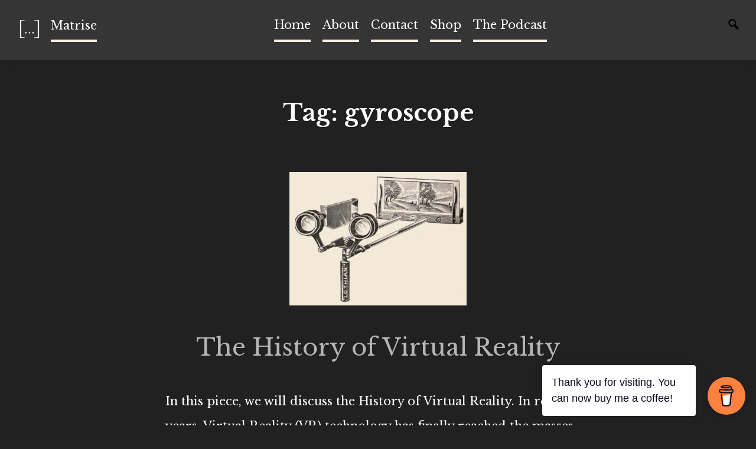

--- FILE ---
content_type: text/html; charset=UTF-8
request_url: https://www.matrise.no/tag/gyroscope/
body_size: 15427
content:
<!doctype html>
<html lang="en-US" class="no-js">
<head>
	<meta charset="UTF-8">
	<meta name="viewport" content="width=device-width, initial-scale=1, minimum-scale=1">
	<link rel="profile" href="http://gmpg.org/xfn/11">
	<meta name='robots' content='index, follow, max-image-preview:large, max-snippet:-1, max-video-preview:-1' />

	<!-- This site is optimized with the Yoast SEO plugin v20.0 - https://yoast.com/wordpress/plugins/seo/ -->
	<title>gyroscope Archives - Matrise</title>
	<link rel="canonical" href="https://www.matrise.no/tag/gyroscope/" />
	<meta property="og:locale" content="en_US" />
	<meta property="og:type" content="article" />
	<meta property="og:title" content="gyroscope Archives - Matrise" />
	<meta property="og:url" content="https://www.matrise.no/tag/gyroscope/" />
	<meta property="og:site_name" content="Matrise" />
	<meta name="twitter:card" content="summary_large_image" />
	<script type="application/ld+json" class="yoast-schema-graph">{"@context":"https://schema.org","@graph":[{"@type":"CollectionPage","@id":"https://www.matrise.no/tag/gyroscope/","url":"https://www.matrise.no/tag/gyroscope/","name":"gyroscope Archives - Matrise","isPartOf":{"@id":"https://www.matrise.no/#website"},"primaryImageOfPage":{"@id":"https://www.matrise.no/tag/gyroscope/#primaryimage"},"image":{"@id":"https://www.matrise.no/tag/gyroscope/#primaryimage"},"thumbnailUrl":"https://www.matrise.no/wp-content/uploads/2018/06/E00ADD77-0568-487E-87F6-C1EBD7A24721.jpeg","breadcrumb":{"@id":"https://www.matrise.no/tag/gyroscope/#breadcrumb"},"inLanguage":"en-US"},{"@type":"ImageObject","inLanguage":"en-US","@id":"https://www.matrise.no/tag/gyroscope/#primaryimage","url":"https://www.matrise.no/wp-content/uploads/2018/06/E00ADD77-0568-487E-87F6-C1EBD7A24721.jpeg","contentUrl":"https://www.matrise.no/wp-content/uploads/2018/06/E00ADD77-0568-487E-87F6-C1EBD7A24721.jpeg","width":640,"height":483},{"@type":"BreadcrumbList","@id":"https://www.matrise.no/tag/gyroscope/#breadcrumb","itemListElement":[{"@type":"ListItem","position":1,"name":"Home","item":"https://www.matrise.no/"},{"@type":"ListItem","position":2,"name":"gyroscope"}]},{"@type":"WebSite","@id":"https://www.matrise.no/#website","url":"https://www.matrise.no/","name":"Matrise","description":"VR, Science &amp; Philosophy","publisher":{"@id":"https://www.matrise.no/#organization"},"potentialAction":[{"@type":"SearchAction","target":{"@type":"EntryPoint","urlTemplate":"https://www.matrise.no/?s={search_term_string}"},"query-input":"required name=search_term_string"}],"inLanguage":"en-US"},{"@type":"Organization","@id":"https://www.matrise.no/#organization","name":"Matrise","url":"https://www.matrise.no/","logo":{"@type":"ImageObject","inLanguage":"en-US","@id":"https://www.matrise.no/#/schema/logo/image/","url":"https://www.matrise.no/wp-content/uploads/2018/02/cropped-logo-small-white-1.png","contentUrl":"https://www.matrise.no/wp-content/uploads/2018/02/cropped-logo-small-white-1.png","width":250,"height":250,"caption":"Matrise"},"image":{"@id":"https://www.matrise.no/#/schema/logo/image/"}}]}</script>
	<!-- / Yoast SEO plugin. -->


<link rel='dns-prefetch' href='//fonts.googleapis.com' />
<link rel="alternate" type="application/rss+xml" title="Matrise &raquo; Feed" href="https://www.matrise.no/feed/" />
<link rel="alternate" type="application/rss+xml" title="Matrise &raquo; Comments Feed" href="https://www.matrise.no/comments/feed/" />
<link rel="alternate" type="application/rss+xml" title="Matrise &raquo; gyroscope Tag Feed" href="https://www.matrise.no/tag/gyroscope/feed/" />
		<!-- This site uses the Google Analytics by ExactMetrics plugin v7.12.1 - Using Analytics tracking - https://www.exactmetrics.com/ -->
							<script
				src="//www.googletagmanager.com/gtag/js?id=UA-115459107-1"  data-cfasync="false" data-wpfc-render="false" type="text/javascript" async></script>
			<script data-cfasync="false" data-wpfc-render="false" type="text/javascript">
				var em_version = '7.12.1';
				var em_track_user = true;
				var em_no_track_reason = '';
				
								var disableStrs = [
															'ga-disable-UA-115459107-1',
									];

				/* Function to detect opted out users */
				function __gtagTrackerIsOptedOut() {
					for (var index = 0; index < disableStrs.length; index++) {
						if (document.cookie.indexOf(disableStrs[index] + '=true') > -1) {
							return true;
						}
					}

					return false;
				}

				/* Disable tracking if the opt-out cookie exists. */
				if (__gtagTrackerIsOptedOut()) {
					for (var index = 0; index < disableStrs.length; index++) {
						window[disableStrs[index]] = true;
					}
				}

				/* Opt-out function */
				function __gtagTrackerOptout() {
					for (var index = 0; index < disableStrs.length; index++) {
						document.cookie = disableStrs[index] + '=true; expires=Thu, 31 Dec 2099 23:59:59 UTC; path=/';
						window[disableStrs[index]] = true;
					}
				}

				if ('undefined' === typeof gaOptout) {
					function gaOptout() {
						__gtagTrackerOptout();
					}
				}
								window.dataLayer = window.dataLayer || [];

				window.ExactMetricsDualTracker = {
					helpers: {},
					trackers: {},
				};
				if (em_track_user) {
					function __gtagDataLayer() {
						dataLayer.push(arguments);
					}

					function __gtagTracker(type, name, parameters) {
						if (!parameters) {
							parameters = {};
						}

						if (parameters.send_to) {
							__gtagDataLayer.apply(null, arguments);
							return;
						}

						if (type === 'event') {
							
														parameters.send_to = exactmetrics_frontend.ua;
							__gtagDataLayer(type, name, parameters);
													} else {
							__gtagDataLayer.apply(null, arguments);
						}
					}

					__gtagTracker('js', new Date());
					__gtagTracker('set', {
						'developer_id.dNDMyYj': true,
											});
															__gtagTracker('config', 'UA-115459107-1', {"forceSSL":"true"} );
										window.gtag = __gtagTracker;										(function () {
						/* https://developers.google.com/analytics/devguides/collection/analyticsjs/ */
						/* ga and __gaTracker compatibility shim. */
						var noopfn = function () {
							return null;
						};
						var newtracker = function () {
							return new Tracker();
						};
						var Tracker = function () {
							return null;
						};
						var p = Tracker.prototype;
						p.get = noopfn;
						p.set = noopfn;
						p.send = function () {
							var args = Array.prototype.slice.call(arguments);
							args.unshift('send');
							__gaTracker.apply(null, args);
						};
						var __gaTracker = function () {
							var len = arguments.length;
							if (len === 0) {
								return;
							}
							var f = arguments[len - 1];
							if (typeof f !== 'object' || f === null || typeof f.hitCallback !== 'function') {
								if ('send' === arguments[0]) {
									var hitConverted, hitObject = false, action;
									if ('event' === arguments[1]) {
										if ('undefined' !== typeof arguments[3]) {
											hitObject = {
												'eventAction': arguments[3],
												'eventCategory': arguments[2],
												'eventLabel': arguments[4],
												'value': arguments[5] ? arguments[5] : 1,
											}
										}
									}
									if ('pageview' === arguments[1]) {
										if ('undefined' !== typeof arguments[2]) {
											hitObject = {
												'eventAction': 'page_view',
												'page_path': arguments[2],
											}
										}
									}
									if (typeof arguments[2] === 'object') {
										hitObject = arguments[2];
									}
									if (typeof arguments[5] === 'object') {
										Object.assign(hitObject, arguments[5]);
									}
									if ('undefined' !== typeof arguments[1].hitType) {
										hitObject = arguments[1];
										if ('pageview' === hitObject.hitType) {
											hitObject.eventAction = 'page_view';
										}
									}
									if (hitObject) {
										action = 'timing' === arguments[1].hitType ? 'timing_complete' : hitObject.eventAction;
										hitConverted = mapArgs(hitObject);
										__gtagTracker('event', action, hitConverted);
									}
								}
								return;
							}

							function mapArgs(args) {
								var arg, hit = {};
								var gaMap = {
									'eventCategory': 'event_category',
									'eventAction': 'event_action',
									'eventLabel': 'event_label',
									'eventValue': 'event_value',
									'nonInteraction': 'non_interaction',
									'timingCategory': 'event_category',
									'timingVar': 'name',
									'timingValue': 'value',
									'timingLabel': 'event_label',
									'page': 'page_path',
									'location': 'page_location',
									'title': 'page_title',
								};
								for (arg in args) {
																		if (!(!args.hasOwnProperty(arg) || !gaMap.hasOwnProperty(arg))) {
										hit[gaMap[arg]] = args[arg];
									} else {
										hit[arg] = args[arg];
									}
								}
								return hit;
							}

							try {
								f.hitCallback();
							} catch (ex) {
							}
						};
						__gaTracker.create = newtracker;
						__gaTracker.getByName = newtracker;
						__gaTracker.getAll = function () {
							return [];
						};
						__gaTracker.remove = noopfn;
						__gaTracker.loaded = true;
						window['__gaTracker'] = __gaTracker;
					})();
									} else {
										console.log("");
					(function () {
						function __gtagTracker() {
							return null;
						}

						window['__gtagTracker'] = __gtagTracker;
						window['gtag'] = __gtagTracker;
					})();
									}
			</script>
				<!-- / Google Analytics by ExactMetrics -->
		<script type="text/javascript">
window._wpemojiSettings = {"baseUrl":"https:\/\/s.w.org\/images\/core\/emoji\/14.0.0\/72x72\/","ext":".png","svgUrl":"https:\/\/s.w.org\/images\/core\/emoji\/14.0.0\/svg\/","svgExt":".svg","source":{"concatemoji":"https:\/\/www.matrise.no\/wp-includes\/js\/wp-emoji-release.min.js?ver=6.1.9"}};
/*! This file is auto-generated */
!function(e,a,t){var n,r,o,i=a.createElement("canvas"),p=i.getContext&&i.getContext("2d");function s(e,t){var a=String.fromCharCode,e=(p.clearRect(0,0,i.width,i.height),p.fillText(a.apply(this,e),0,0),i.toDataURL());return p.clearRect(0,0,i.width,i.height),p.fillText(a.apply(this,t),0,0),e===i.toDataURL()}function c(e){var t=a.createElement("script");t.src=e,t.defer=t.type="text/javascript",a.getElementsByTagName("head")[0].appendChild(t)}for(o=Array("flag","emoji"),t.supports={everything:!0,everythingExceptFlag:!0},r=0;r<o.length;r++)t.supports[o[r]]=function(e){if(p&&p.fillText)switch(p.textBaseline="top",p.font="600 32px Arial",e){case"flag":return s([127987,65039,8205,9895,65039],[127987,65039,8203,9895,65039])?!1:!s([55356,56826,55356,56819],[55356,56826,8203,55356,56819])&&!s([55356,57332,56128,56423,56128,56418,56128,56421,56128,56430,56128,56423,56128,56447],[55356,57332,8203,56128,56423,8203,56128,56418,8203,56128,56421,8203,56128,56430,8203,56128,56423,8203,56128,56447]);case"emoji":return!s([129777,127995,8205,129778,127999],[129777,127995,8203,129778,127999])}return!1}(o[r]),t.supports.everything=t.supports.everything&&t.supports[o[r]],"flag"!==o[r]&&(t.supports.everythingExceptFlag=t.supports.everythingExceptFlag&&t.supports[o[r]]);t.supports.everythingExceptFlag=t.supports.everythingExceptFlag&&!t.supports.flag,t.DOMReady=!1,t.readyCallback=function(){t.DOMReady=!0},t.supports.everything||(n=function(){t.readyCallback()},a.addEventListener?(a.addEventListener("DOMContentLoaded",n,!1),e.addEventListener("load",n,!1)):(e.attachEvent("onload",n),a.attachEvent("onreadystatechange",function(){"complete"===a.readyState&&t.readyCallback()})),(e=t.source||{}).concatemoji?c(e.concatemoji):e.wpemoji&&e.twemoji&&(c(e.twemoji),c(e.wpemoji)))}(window,document,window._wpemojiSettings);
</script>
<style type="text/css">
img.wp-smiley,
img.emoji {
	display: inline !important;
	border: none !important;
	box-shadow: none !important;
	height: 1em !important;
	width: 1em !important;
	margin: 0 0.07em !important;
	vertical-align: -0.1em !important;
	background: none !important;
	padding: 0 !important;
}
</style>
	<link rel='stylesheet' id='classic-theme-styles-css' href='https://www.matrise.no/wp-includes/css/classic-themes.min.css?ver=1' type='text/css' media='all' />
<style id='global-styles-inline-css' type='text/css'>
body{--wp--preset--color--black: #000000;--wp--preset--color--cyan-bluish-gray: #abb8c3;--wp--preset--color--white: #ffffff;--wp--preset--color--pale-pink: #f78da7;--wp--preset--color--vivid-red: #cf2e2e;--wp--preset--color--luminous-vivid-orange: #ff6900;--wp--preset--color--luminous-vivid-amber: #fcb900;--wp--preset--color--light-green-cyan: #7bdcb5;--wp--preset--color--vivid-green-cyan: #00d084;--wp--preset--color--pale-cyan-blue: #8ed1fc;--wp--preset--color--vivid-cyan-blue: #0693e3;--wp--preset--color--vivid-purple: #9b51e0;--wp--preset--color--primary: #fdb698;--wp--preset--color--secondary: #fdeee1;--wp--preset--gradient--vivid-cyan-blue-to-vivid-purple: linear-gradient(135deg,rgba(6,147,227,1) 0%,rgb(155,81,224) 100%);--wp--preset--gradient--light-green-cyan-to-vivid-green-cyan: linear-gradient(135deg,rgb(122,220,180) 0%,rgb(0,208,130) 100%);--wp--preset--gradient--luminous-vivid-amber-to-luminous-vivid-orange: linear-gradient(135deg,rgba(252,185,0,1) 0%,rgba(255,105,0,1) 100%);--wp--preset--gradient--luminous-vivid-orange-to-vivid-red: linear-gradient(135deg,rgba(255,105,0,1) 0%,rgb(207,46,46) 100%);--wp--preset--gradient--very-light-gray-to-cyan-bluish-gray: linear-gradient(135deg,rgb(238,238,238) 0%,rgb(169,184,195) 100%);--wp--preset--gradient--cool-to-warm-spectrum: linear-gradient(135deg,rgb(74,234,220) 0%,rgb(151,120,209) 20%,rgb(207,42,186) 40%,rgb(238,44,130) 60%,rgb(251,105,98) 80%,rgb(254,248,76) 100%);--wp--preset--gradient--blush-light-purple: linear-gradient(135deg,rgb(255,206,236) 0%,rgb(152,150,240) 100%);--wp--preset--gradient--blush-bordeaux: linear-gradient(135deg,rgb(254,205,165) 0%,rgb(254,45,45) 50%,rgb(107,0,62) 100%);--wp--preset--gradient--luminous-dusk: linear-gradient(135deg,rgb(255,203,112) 0%,rgb(199,81,192) 50%,rgb(65,88,208) 100%);--wp--preset--gradient--pale-ocean: linear-gradient(135deg,rgb(255,245,203) 0%,rgb(182,227,212) 50%,rgb(51,167,181) 100%);--wp--preset--gradient--electric-grass: linear-gradient(135deg,rgb(202,248,128) 0%,rgb(113,206,126) 100%);--wp--preset--gradient--midnight: linear-gradient(135deg,rgb(2,3,129) 0%,rgb(40,116,252) 100%);--wp--preset--duotone--dark-grayscale: url('#wp-duotone-dark-grayscale');--wp--preset--duotone--grayscale: url('#wp-duotone-grayscale');--wp--preset--duotone--purple-yellow: url('#wp-duotone-purple-yellow');--wp--preset--duotone--blue-red: url('#wp-duotone-blue-red');--wp--preset--duotone--midnight: url('#wp-duotone-midnight');--wp--preset--duotone--magenta-yellow: url('#wp-duotone-magenta-yellow');--wp--preset--duotone--purple-green: url('#wp-duotone-purple-green');--wp--preset--duotone--blue-orange: url('#wp-duotone-blue-orange');--wp--preset--font-size--small: 16px;--wp--preset--font-size--medium: 25px;--wp--preset--font-size--large: 30px;--wp--preset--font-size--x-large: 42px;--wp--preset--font-size--normal: 20px;--wp--preset--font-size--larger: 40px;--wp--preset--spacing--20: 0.44rem;--wp--preset--spacing--30: 0.67rem;--wp--preset--spacing--40: 1rem;--wp--preset--spacing--50: 1.5rem;--wp--preset--spacing--60: 2.25rem;--wp--preset--spacing--70: 3.38rem;--wp--preset--spacing--80: 5.06rem;}:where(.is-layout-flex){gap: 0.5em;}body .is-layout-flow > .alignleft{float: left;margin-inline-start: 0;margin-inline-end: 2em;}body .is-layout-flow > .alignright{float: right;margin-inline-start: 2em;margin-inline-end: 0;}body .is-layout-flow > .aligncenter{margin-left: auto !important;margin-right: auto !important;}body .is-layout-constrained > .alignleft{float: left;margin-inline-start: 0;margin-inline-end: 2em;}body .is-layout-constrained > .alignright{float: right;margin-inline-start: 2em;margin-inline-end: 0;}body .is-layout-constrained > .aligncenter{margin-left: auto !important;margin-right: auto !important;}body .is-layout-constrained > :where(:not(.alignleft):not(.alignright):not(.alignfull)){max-width: var(--wp--style--global--content-size);margin-left: auto !important;margin-right: auto !important;}body .is-layout-constrained > .alignwide{max-width: var(--wp--style--global--wide-size);}body .is-layout-flex{display: flex;}body .is-layout-flex{flex-wrap: wrap;align-items: center;}body .is-layout-flex > *{margin: 0;}:where(.wp-block-columns.is-layout-flex){gap: 2em;}.has-black-color{color: var(--wp--preset--color--black) !important;}.has-cyan-bluish-gray-color{color: var(--wp--preset--color--cyan-bluish-gray) !important;}.has-white-color{color: var(--wp--preset--color--white) !important;}.has-pale-pink-color{color: var(--wp--preset--color--pale-pink) !important;}.has-vivid-red-color{color: var(--wp--preset--color--vivid-red) !important;}.has-luminous-vivid-orange-color{color: var(--wp--preset--color--luminous-vivid-orange) !important;}.has-luminous-vivid-amber-color{color: var(--wp--preset--color--luminous-vivid-amber) !important;}.has-light-green-cyan-color{color: var(--wp--preset--color--light-green-cyan) !important;}.has-vivid-green-cyan-color{color: var(--wp--preset--color--vivid-green-cyan) !important;}.has-pale-cyan-blue-color{color: var(--wp--preset--color--pale-cyan-blue) !important;}.has-vivid-cyan-blue-color{color: var(--wp--preset--color--vivid-cyan-blue) !important;}.has-vivid-purple-color{color: var(--wp--preset--color--vivid-purple) !important;}.has-black-background-color{background-color: var(--wp--preset--color--black) !important;}.has-cyan-bluish-gray-background-color{background-color: var(--wp--preset--color--cyan-bluish-gray) !important;}.has-white-background-color{background-color: var(--wp--preset--color--white) !important;}.has-pale-pink-background-color{background-color: var(--wp--preset--color--pale-pink) !important;}.has-vivid-red-background-color{background-color: var(--wp--preset--color--vivid-red) !important;}.has-luminous-vivid-orange-background-color{background-color: var(--wp--preset--color--luminous-vivid-orange) !important;}.has-luminous-vivid-amber-background-color{background-color: var(--wp--preset--color--luminous-vivid-amber) !important;}.has-light-green-cyan-background-color{background-color: var(--wp--preset--color--light-green-cyan) !important;}.has-vivid-green-cyan-background-color{background-color: var(--wp--preset--color--vivid-green-cyan) !important;}.has-pale-cyan-blue-background-color{background-color: var(--wp--preset--color--pale-cyan-blue) !important;}.has-vivid-cyan-blue-background-color{background-color: var(--wp--preset--color--vivid-cyan-blue) !important;}.has-vivid-purple-background-color{background-color: var(--wp--preset--color--vivid-purple) !important;}.has-black-border-color{border-color: var(--wp--preset--color--black) !important;}.has-cyan-bluish-gray-border-color{border-color: var(--wp--preset--color--cyan-bluish-gray) !important;}.has-white-border-color{border-color: var(--wp--preset--color--white) !important;}.has-pale-pink-border-color{border-color: var(--wp--preset--color--pale-pink) !important;}.has-vivid-red-border-color{border-color: var(--wp--preset--color--vivid-red) !important;}.has-luminous-vivid-orange-border-color{border-color: var(--wp--preset--color--luminous-vivid-orange) !important;}.has-luminous-vivid-amber-border-color{border-color: var(--wp--preset--color--luminous-vivid-amber) !important;}.has-light-green-cyan-border-color{border-color: var(--wp--preset--color--light-green-cyan) !important;}.has-vivid-green-cyan-border-color{border-color: var(--wp--preset--color--vivid-green-cyan) !important;}.has-pale-cyan-blue-border-color{border-color: var(--wp--preset--color--pale-cyan-blue) !important;}.has-vivid-cyan-blue-border-color{border-color: var(--wp--preset--color--vivid-cyan-blue) !important;}.has-vivid-purple-border-color{border-color: var(--wp--preset--color--vivid-purple) !important;}.has-vivid-cyan-blue-to-vivid-purple-gradient-background{background: var(--wp--preset--gradient--vivid-cyan-blue-to-vivid-purple) !important;}.has-light-green-cyan-to-vivid-green-cyan-gradient-background{background: var(--wp--preset--gradient--light-green-cyan-to-vivid-green-cyan) !important;}.has-luminous-vivid-amber-to-luminous-vivid-orange-gradient-background{background: var(--wp--preset--gradient--luminous-vivid-amber-to-luminous-vivid-orange) !important;}.has-luminous-vivid-orange-to-vivid-red-gradient-background{background: var(--wp--preset--gradient--luminous-vivid-orange-to-vivid-red) !important;}.has-very-light-gray-to-cyan-bluish-gray-gradient-background{background: var(--wp--preset--gradient--very-light-gray-to-cyan-bluish-gray) !important;}.has-cool-to-warm-spectrum-gradient-background{background: var(--wp--preset--gradient--cool-to-warm-spectrum) !important;}.has-blush-light-purple-gradient-background{background: var(--wp--preset--gradient--blush-light-purple) !important;}.has-blush-bordeaux-gradient-background{background: var(--wp--preset--gradient--blush-bordeaux) !important;}.has-luminous-dusk-gradient-background{background: var(--wp--preset--gradient--luminous-dusk) !important;}.has-pale-ocean-gradient-background{background: var(--wp--preset--gradient--pale-ocean) !important;}.has-electric-grass-gradient-background{background: var(--wp--preset--gradient--electric-grass) !important;}.has-midnight-gradient-background{background: var(--wp--preset--gradient--midnight) !important;}.has-small-font-size{font-size: var(--wp--preset--font-size--small) !important;}.has-medium-font-size{font-size: var(--wp--preset--font-size--medium) !important;}.has-large-font-size{font-size: var(--wp--preset--font-size--large) !important;}.has-x-large-font-size{font-size: var(--wp--preset--font-size--x-large) !important;}
.wp-block-navigation a:where(:not(.wp-element-button)){color: inherit;}
:where(.wp-block-columns.is-layout-flex){gap: 2em;}
.wp-block-pullquote{font-size: 1.5em;line-height: 1.6;}
</style>
<link rel='stylesheet' id='buy-me-a-coffee-css' href='https://www.matrise.no/wp-content/plugins/buymeacoffee/public/css/buy-me-a-coffee-public.css?ver=3.4' type='text/css' media='all' />
<link rel='stylesheet' id='patreon-wordpress-css-css' href='https://www.matrise.no/wp-content/plugins/patreon-connect/assets/css/app.css?ver=6.1.9' type='text/css' media='all' />
<link rel='stylesheet' id='simple-banner-style-css' href='https://www.matrise.no/wp-content/plugins/simple-banner/simple-banner.css?ver=2.12.2' type='text/css' media='all' />
<link rel='stylesheet' id='themesmatic-button-style-css' href='https://www.matrise.no/wp-content/plugins/social-sharing-themesmatic/css/social-sharing.css?ver=6.1.9' type='text/css' media='all' />
<style id='themesmatic-button-style-inline-css' type='text/css'>

	    	h5.themesmatic-sharing-headline {
				font-size: 40px;
				line-height: 40px;
		    }
			ul.themesmatic-sharing li {
				margin-right: 0px;
				width: 55px;
			}
			ul.themesmatic-sharing li i.fa {
				font-size: 20px;
			}
			.tm-sharing-circle .tm-sharing-icon {
				height: 55px;
				line-height: 55px;
			}
			h5.themesmatic-sharing-popup-title {
				font-size: 50px;
				line-height: 50px;
			}
	        
</style>
<link rel='stylesheet' id='SFSImainCss-css' href='https://www.matrise.no/wp-content/plugins/ultimate-social-media-icons/css/sfsi-style.css?ver=2.8.0' type='text/css' media='all' />
<link rel='stylesheet' id='inclusive-variables-css' href='https://www.matrise.no/wp-content/themes/inclusive/assets/css/min/variables.min.css?ver=1.0.8' type='text/css' media='all' />
<link rel='stylesheet' id='inclusive-global-styles-css' href='https://www.matrise.no/wp-content/themes/inclusive/assets/css/min/global.min.css?ver=1.0.8' type='text/css' media='all' />
<link rel='stylesheet' id='inclusive-fonts-css' href='//fonts.googleapis.com/css?family=Libre%20Baskerville:400,700|Libre%20Baskerville:400,700&#038;display=swap' type='text/css' media='all' />
<link rel='stylesheet' id='cb_p6-css-main-css' href='https://www.matrise.no/wp-content/plugins/patron-button-and-widgets-by-codebard/plugin/templates/default/style.css?ver=6.1.9' type='text/css' media='all' />
<link rel='stylesheet' id='themesmatic_social_style-css' href='https://www.matrise.no/wp-content/plugins/social-sharing-themesmatic/css/social-sharing.css?ver=6.1.9' type='text/css' media='all' />
<link rel='stylesheet' id='themesmatic_font_awesome-css' href='https://www.matrise.no/wp-content/plugins/social-sharing-themesmatic/css/font-awesome.min.css?ver=6.1.9' type='text/css' media='all' />
<link rel='stylesheet' id='__EPYT__style-css' href='https://www.matrise.no/wp-content/plugins/youtube-embed-plus/styles/ytprefs.min.css?ver=14.1.4.1' type='text/css' media='all' />
<style id='__EPYT__style-inline-css' type='text/css'>

                .epyt-gallery-thumb {
                        width: 33.333%;
                }
                
</style>
<script type='text/javascript' src='https://www.matrise.no/wp-content/plugins/google-analytics-dashboard-for-wp/assets/js/frontend-gtag.min.js?ver=7.12.1' id='exactmetrics-frontend-script-js'></script>
<script data-cfasync="false" data-wpfc-render="false" type="text/javascript" id='exactmetrics-frontend-script-js-extra'>/* <![CDATA[ */
var exactmetrics_frontend = {"js_events_tracking":"true","download_extensions":"zip,mp3,mpeg,pdf,docx,pptx,xlsx,rar","inbound_paths":"[{\"path\":\"\\\/go\\\/\",\"label\":\"affiliate\"},{\"path\":\"\\\/recommend\\\/\",\"label\":\"affiliate\"}]","home_url":"https:\/\/www.matrise.no","hash_tracking":"false","ua":"UA-115459107-1","v4_id":""};/* ]]> */
</script>
<script type='text/javascript' src='https://www.matrise.no/wp-includes/js/jquery/jquery.min.js?ver=3.6.1' id='jquery-core-js'></script>
<script type='text/javascript' src='https://www.matrise.no/wp-includes/js/jquery/jquery-migrate.min.js?ver=3.3.2' id='jquery-migrate-js'></script>
<script type='text/javascript' src='https://www.matrise.no/wp-content/plugins/buymeacoffee/public/js/buy-me-a-coffee-public.js?ver=3.4' id='buy-me-a-coffee-js'></script>
<script type='text/javascript' id='simple-banner-script-js-before'>
const simpleBannerScriptParams = {"version":"2.12.2","hide_simple_banner":false,"simple_banner_position":false,"header_margin":false,"header_padding":false,"simple_banner_text":"","pro_version_enabled":"","disabled_on_current_page":false,"debug_mode":"","id":42,"disabled_pages_array":[],"is_current_page_a_post":true,"disabled_on_posts":false,"simple_banner_font_size":false,"simple_banner_color":"#000000","simple_banner_text_color":"","simple_banner_link_color":"","simple_banner_close_color":false,"simple_banner_custom_css":"","simple_banner_scrolling_custom_css":false,"simple_banner_text_custom_css":false,"simple_banner_button_css":false,"site_custom_css":"","keep_site_custom_css":false,"site_custom_js":"","keep_site_custom_js":false,"wp_body_open_enabled":false,"wp_body_open":true,"close_button_enabled":false,"close_button_expiration":false,"close_button_cookie_set":false}
</script>
<script type='text/javascript' src='https://www.matrise.no/wp-content/plugins/simple-banner/simple-banner.js?ver=2.12.2' id='simple-banner-script-js'></script>
<script type='text/javascript' src='https://www.matrise.no/wp-content/plugins/social-sharing-themesmatic/js/social-sharing.js?ver=6.1.9' id='themesmatic_social_js-js'></script>
<script type='text/javascript' id='__ytprefs__-js-extra'>
/* <![CDATA[ */
var _EPYT_ = {"ajaxurl":"https:\/\/www.matrise.no\/wp-admin\/admin-ajax.php","security":"68fab4e2cc","gallery_scrolloffset":"20","eppathtoscripts":"https:\/\/www.matrise.no\/wp-content\/plugins\/youtube-embed-plus\/scripts\/","eppath":"https:\/\/www.matrise.no\/wp-content\/plugins\/youtube-embed-plus\/","epresponsiveselector":"[\"iframe.__youtube_prefs_widget__\"]","epdovol":"1","version":"14.1.4.1","evselector":"iframe.__youtube_prefs__[src], iframe[src*=\"youtube.com\/embed\/\"], iframe[src*=\"youtube-nocookie.com\/embed\/\"]","ajax_compat":"","ytapi_load":"light","pause_others":"","stopMobileBuffer":"1","facade_mode":"","not_live_on_channel":"","vi_active":"","vi_js_posttypes":[]};
/* ]]> */
</script>
<script type='text/javascript' src='https://www.matrise.no/wp-content/plugins/youtube-embed-plus/scripts/ytprefs.min.js?ver=14.1.4.1' id='__ytprefs__-js'></script>
<link rel="https://api.w.org/" href="https://www.matrise.no/wp-json/" /><link rel="alternate" type="application/json" href="https://www.matrise.no/wp-json/wp/v2/tags/99" /><link rel="EditURI" type="application/rsd+xml" title="RSD" href="https://www.matrise.no/xmlrpc.php?rsd" />
<link rel="wlwmanifest" type="application/wlwmanifest+xml" href="https://www.matrise.no/wp-includes/wlwmanifest.xml" />
<meta name="generator" content="WordPress 6.1.9" />
        <script data-name="BMC-Widget" src="https://cdnjs.buymeacoffee.com/1.0.0/widget.prod.min.js" data-id="matrise" data-description="Support me on Buy Me a Coffee!" data-message="Thank you for visiting. You can now buy me a coffee!" data-color="#FF813F" data-position="right" data-x_margin="18" data-y_margin="18">
        </script>
<style>@font-face {
			font-family: 'Libre Franklin Extra Bold';
			src: url('https://www.matrise.no/wp-content/plugins/patreon-connect/assets/fonts/librefranklin-extrabold-webfont.woff2') format('woff2'),
				 url('https://www.matrise.no/wp-content/plugins/patreon-connect/assets/fonts/librefranklin-extrabold-webfont.woff') format('woff');
			font-weight: bold;
			}</style><style type="text/css">.simple-banner{background:#000000;}</style><style type="text/css">.simple-banner .simple-banner-text{color: #ffffff;}</style><style type="text/css">.simple-banner .simple-banner-text a{color:#f16521;}</style><style id="simple-banner-site-custom-css-dummy" type="text/css"></style><script id="simple-banner-site-custom-js-dummy" type="text/javascript"></script><meta name="follow.[base64]" content="SvwrHLDftRLE2qUwX0DT"/>		<style type="text/css">
					.site-title a,
			.site-description {
				color: #ffffff!important;
			}
					</style>
		<style id="inclusive-font-css">.entry-title { font-weight:400; }</style><style id="inclusive-font-pairs">body{ --global-font-family: Libre Baskerville, BlinkMacSystemFont, -apple-system, Helvetica, Arial, sans-serif; --highlight-font-family: Libre Baskerville, BlinkMacSystemFont, -apple-system, Helvetica, Arial, sans-serif;}</style><link rel="icon" href="https://www.matrise.no/wp-content/uploads/2018/02/cropped-logo-small-1-32x32.png" sizes="32x32" />
<link rel="icon" href="https://www.matrise.no/wp-content/uploads/2018/02/cropped-logo-small-1-192x192.png" sizes="192x192" />
<link rel="apple-touch-icon" href="https://www.matrise.no/wp-content/uploads/2018/02/cropped-logo-small-1-180x180.png" />
<meta name="msapplication-TileImage" content="https://www.matrise.no/wp-content/uploads/2018/02/cropped-logo-small-1-270x270.png" />
</head>
<body class="archive tag tag-gyroscope tag-99 wp-custom-logo wp-embed-responsive sfsi_actvite_theme_flat has-menu-search">
<a class="skip-link screen-reader-text" href="#primary">Skip to content</a>
<svg xmlns="http://www.w3.org/2000/svg" viewBox="0 0 0 0" width="0" height="0" focusable="false" role="none" style="visibility: hidden; position: absolute; left: -9999px; overflow: hidden;" ><defs><filter id="wp-duotone-dark-grayscale"><feColorMatrix color-interpolation-filters="sRGB" type="matrix" values=" .299 .587 .114 0 0 .299 .587 .114 0 0 .299 .587 .114 0 0 .299 .587 .114 0 0 " /><feComponentTransfer color-interpolation-filters="sRGB" ><feFuncR type="table" tableValues="0 0.49803921568627" /><feFuncG type="table" tableValues="0 0.49803921568627" /><feFuncB type="table" tableValues="0 0.49803921568627" /><feFuncA type="table" tableValues="1 1" /></feComponentTransfer><feComposite in2="SourceGraphic" operator="in" /></filter></defs></svg><svg xmlns="http://www.w3.org/2000/svg" viewBox="0 0 0 0" width="0" height="0" focusable="false" role="none" style="visibility: hidden; position: absolute; left: -9999px; overflow: hidden;" ><defs><filter id="wp-duotone-grayscale"><feColorMatrix color-interpolation-filters="sRGB" type="matrix" values=" .299 .587 .114 0 0 .299 .587 .114 0 0 .299 .587 .114 0 0 .299 .587 .114 0 0 " /><feComponentTransfer color-interpolation-filters="sRGB" ><feFuncR type="table" tableValues="0 1" /><feFuncG type="table" tableValues="0 1" /><feFuncB type="table" tableValues="0 1" /><feFuncA type="table" tableValues="1 1" /></feComponentTransfer><feComposite in2="SourceGraphic" operator="in" /></filter></defs></svg><svg xmlns="http://www.w3.org/2000/svg" viewBox="0 0 0 0" width="0" height="0" focusable="false" role="none" style="visibility: hidden; position: absolute; left: -9999px; overflow: hidden;" ><defs><filter id="wp-duotone-purple-yellow"><feColorMatrix color-interpolation-filters="sRGB" type="matrix" values=" .299 .587 .114 0 0 .299 .587 .114 0 0 .299 .587 .114 0 0 .299 .587 .114 0 0 " /><feComponentTransfer color-interpolation-filters="sRGB" ><feFuncR type="table" tableValues="0.54901960784314 0.98823529411765" /><feFuncG type="table" tableValues="0 1" /><feFuncB type="table" tableValues="0.71764705882353 0.25490196078431" /><feFuncA type="table" tableValues="1 1" /></feComponentTransfer><feComposite in2="SourceGraphic" operator="in" /></filter></defs></svg><svg xmlns="http://www.w3.org/2000/svg" viewBox="0 0 0 0" width="0" height="0" focusable="false" role="none" style="visibility: hidden; position: absolute; left: -9999px; overflow: hidden;" ><defs><filter id="wp-duotone-blue-red"><feColorMatrix color-interpolation-filters="sRGB" type="matrix" values=" .299 .587 .114 0 0 .299 .587 .114 0 0 .299 .587 .114 0 0 .299 .587 .114 0 0 " /><feComponentTransfer color-interpolation-filters="sRGB" ><feFuncR type="table" tableValues="0 1" /><feFuncG type="table" tableValues="0 0.27843137254902" /><feFuncB type="table" tableValues="0.5921568627451 0.27843137254902" /><feFuncA type="table" tableValues="1 1" /></feComponentTransfer><feComposite in2="SourceGraphic" operator="in" /></filter></defs></svg><svg xmlns="http://www.w3.org/2000/svg" viewBox="0 0 0 0" width="0" height="0" focusable="false" role="none" style="visibility: hidden; position: absolute; left: -9999px; overflow: hidden;" ><defs><filter id="wp-duotone-midnight"><feColorMatrix color-interpolation-filters="sRGB" type="matrix" values=" .299 .587 .114 0 0 .299 .587 .114 0 0 .299 .587 .114 0 0 .299 .587 .114 0 0 " /><feComponentTransfer color-interpolation-filters="sRGB" ><feFuncR type="table" tableValues="0 0" /><feFuncG type="table" tableValues="0 0.64705882352941" /><feFuncB type="table" tableValues="0 1" /><feFuncA type="table" tableValues="1 1" /></feComponentTransfer><feComposite in2="SourceGraphic" operator="in" /></filter></defs></svg><svg xmlns="http://www.w3.org/2000/svg" viewBox="0 0 0 0" width="0" height="0" focusable="false" role="none" style="visibility: hidden; position: absolute; left: -9999px; overflow: hidden;" ><defs><filter id="wp-duotone-magenta-yellow"><feColorMatrix color-interpolation-filters="sRGB" type="matrix" values=" .299 .587 .114 0 0 .299 .587 .114 0 0 .299 .587 .114 0 0 .299 .587 .114 0 0 " /><feComponentTransfer color-interpolation-filters="sRGB" ><feFuncR type="table" tableValues="0.78039215686275 1" /><feFuncG type="table" tableValues="0 0.94901960784314" /><feFuncB type="table" tableValues="0.35294117647059 0.47058823529412" /><feFuncA type="table" tableValues="1 1" /></feComponentTransfer><feComposite in2="SourceGraphic" operator="in" /></filter></defs></svg><svg xmlns="http://www.w3.org/2000/svg" viewBox="0 0 0 0" width="0" height="0" focusable="false" role="none" style="visibility: hidden; position: absolute; left: -9999px; overflow: hidden;" ><defs><filter id="wp-duotone-purple-green"><feColorMatrix color-interpolation-filters="sRGB" type="matrix" values=" .299 .587 .114 0 0 .299 .587 .114 0 0 .299 .587 .114 0 0 .299 .587 .114 0 0 " /><feComponentTransfer color-interpolation-filters="sRGB" ><feFuncR type="table" tableValues="0.65098039215686 0.40392156862745" /><feFuncG type="table" tableValues="0 1" /><feFuncB type="table" tableValues="0.44705882352941 0.4" /><feFuncA type="table" tableValues="1 1" /></feComponentTransfer><feComposite in2="SourceGraphic" operator="in" /></filter></defs></svg><svg xmlns="http://www.w3.org/2000/svg" viewBox="0 0 0 0" width="0" height="0" focusable="false" role="none" style="visibility: hidden; position: absolute; left: -9999px; overflow: hidden;" ><defs><filter id="wp-duotone-blue-orange"><feColorMatrix color-interpolation-filters="sRGB" type="matrix" values=" .299 .587 .114 0 0 .299 .587 .114 0 0 .299 .587 .114 0 0 .299 .587 .114 0 0 " /><feComponentTransfer color-interpolation-filters="sRGB" ><feFuncR type="table" tableValues="0.098039215686275 1" /><feFuncG type="table" tableValues="0 0.66274509803922" /><feFuncB type="table" tableValues="0.84705882352941 0.41960784313725" /><feFuncA type="table" tableValues="1 1" /></feComponentTransfer><feComposite in2="SourceGraphic" operator="in" /></filter></defs></svg><div id="page" class="site">
	<style id='inclusive-header-navigation'>.primary-menu-container{margin:0 auto}.menu-extras{display:flex;padding:.6rem 0 15px}.main-navigation a.menu-custom-logo-link{display:inline;width:40px;height:40px;padding:0;border-bottom:0;margin-right:1rem;outline:none}.main-navigation a.menu-custom-logo-link:focus,.main-navigation a.menu-custom-logo-link:hover{border-bottom:0;box-shadow:0 0 0 3px #fff,0 0 0 4px #767676;outline:none;background:var(--color-theme-active-button);transition:box-shadow .3s ease-in-out;border-radius:var(--button-border-radius)}.main-navigation a.menu-custom-logo-link img{margin:0 auto;max-width:none;border:none;outline:none}.main-navigation .menu-title{margin-top:8px;max-height:43px;font-size:var(--font-size-regular);font-weight:400}.main-navigation .menu-title a{display:inline;padding-bottom:12px;white-space:nowrap}.main-navigation .desktop-search,.main-navigation .mobile-search{display:none}.main-navigation.toggled-on .mobile-search{display:block;position:relative;margin-top:1em}.main-navigation.toggled-on .mobile-search .search-form{margin:0 auto}.main-navigation.toggled-on .mobile-search .search-field{width:100%}.main-navigation.toggled-on .mobile-search .search-submit{display:block;margin-top:1em}.menu-toggle{display:flex;margin-left:auto;padding:7px .4em .4em;border-radius:6px;background:transparent;text-shadow:var(--text-shadow);font-size:var(--font-size-regular);font-weight:400}.menu-toggle .svg-icon{margin-right:10px;fill:var(--color-link);align-self:center}.main-navigation .primary-menu{display:none}.main-navigation.toggled-on .primary-menu{display:block}@media screen and (max-width:56em){.main-navigation.toggled-on .primary-menu{display:block}}@media screen and (min-width:56em){.menu-toggle,.mobile-search{display:none}}.menu-item-has-children button{border:none;flex-shrink:0;background:#fff;padding:8px .8em 0;transition:box-shadow .3s ease-in-out}.menu-item-has-children button:active,.menu-item-has-children button:focus,.menu-item-has-children button:hover{box-shadow:0 0 0 2px #fff,0 0 0 4px var(--color-theme-hover-underline-accent);outline:none}.main-navigation{padding:.5em 1.5em 1em;background:#fff;color:var(--color-link-menu);font-family:var(--highlight-font-family);text-shadow:var(--text-shadow);box-shadow:var(--menu-shadow)}.main-navigation ul{display:block;list-style:none;padding:0;margin:0}.main-navigation ul.sub-menu{display:none;width:100%}.main-navigation li{display:flex;flex-wrap:wrap;justify-content:flex-start}.main-navigation span{display:flex;justify-content:space-between;width:100%}.main-navigation .page_item:not(.menu-item),.main-navigation span{padding:.5em;min-height:71px}.main-navigation a{border-bottom:4px solid var(--color-theme-underline-accent);text-decoration:none;transition:.3s;color:var(--color-link-menu);display:block;width:100%;margin-top:7px}.current-menu-item a,.current_page_item a{color:var(--color-link-current-menu);border-bottom:4px solid var(--color-theme-hover-underline-accent)}.main-navigation a:visited{color:var(--color-link-visited-menu)}.main-navigation a:focus,.main-navigation a:hover{border-bottom:4px solid var(--color-theme-hover-underline-accent)}@media screen and (max-width:550px){.main-navigation{padding:.5em 1.2em 1em}}@media screen and (min-width:56em){.menu-extras{padding:0}.main-navigation .menu-title{display:inline-block;margin-top:18px;max-height:43px}.main-navigation{display:grid;grid-template-columns:min-content auto;grid-gap:0 .5em}.has-menu-search .main-navigation{grid-template-columns:min-content auto min-content}.main-navigation .primary-menu{display:flex;flex-wrap:wrap;justify-content:center}.main-navigation li{display:block}.main-navigation .page_item .children{display:none}.main-navigation .page_item:not(.menu-item) a{padding-bottom:.65rem}.menu-item-has-children button{border:none;padding:8px .3em .3em;margin:5px 0 0 10px;flex-shrink:0;background:#fff;height:2em}.main-navigation ul.sub-menu{background:var(--color-submenu);position:absolute;width:auto;min-width:10em;z-index:9999;border:1px solid rgba(0,0,0,.05)}.main-navigation ul .sub-menu:focus,.main-navigation ul .sub-menu:hover{background:var(--color-submenu-hover)}.main-navigation ul.sub-menu ul{margin-left:-1px}.has-menu-search details.desktop-search{display:flex;position:relative;margin-top:14px}.has-menu-search details[open]{grid-column:3/span 2;float:right;margin-top:8px}.has-menu-search .desktop-search summary{list-style:none;width:24px}.has-menu-search .desktop-search summary::-webkit-details-marker{display:none}.has-menu-search .desktop-search[open] summary .svg-icon{position:absolute;right:400px;top:6px}.main-navigation a.menu-custom-logo-link{margin-top:18px}.has-menu-search .desktop-search form{float:right;display:none}.has-menu-search details[open].desktop-search form{display:block}.has-menu-search .desktop-search .search-field{width:250px;margin-left:2.5em}.has-menu-search .desktop-search .search-submit{margin-left:1rem}.has-sticky-menu .main-navigation{position:sticky;top:0;z-index:2}.has-sticky-menu.admin-bar .main-navigation{position:sticky;top:32px}.has-left-align-menu .primary-menu-container{margin-left:1.5em}.has-right-align-menu .primary-menu-container{margin-right:1.5em}}@media screen and (max-width:782px){.has-sticky-menu.admin-bar .main-navigation{position:sticky;top:46px}}@media screen and (max-width:56em){.has-sticky-menu .main-navigation{position:static}.has-sticky-menu.admin-bar .main-navigation{position:static;top:46px}}</style><nav id="site-navigation" class="main-navigation" role="navigation" aria-label="Main menu">
	<div class="menu-extras">
		<a href="https://www.matrise.no/" class="menu-custom-logo-link" rel="home"><img src="https://www.matrise.no/wp-content/uploads/2018/02/cropped-logo-small-white-1-150x150.png" width="40px" alt="Home" class="custom-logo"></a><div class="menu-title"><a href="https://www.matrise.no/" rel="home">Matrise</a></div>
		<button class="menu-toggle" aria-label="Open menu" onClick="InclusiveToggleButtonClick('toggle-primary')" data-uid="toggle-primary" aria-controls="primary-menu" aria-expanded="false">
		<svg class="svg-icon" width="24" height="24" aria-hidden="true" role="img" focusable="false" xmlns="http://www.w3.org/2000/svg" viewBox="0 0 20 20"><rect x="0" fill="none" width="20" height="20"/><path d="M17 7v3h-5v5H9v-5H4V7h5V2h3v5h5z"/></svg>Menu		</button>
	</div>

	<div class="primary-menu-container">
		<ul id="primary-menu" class="primary-menu"><li id="menu-item-33" class="menu-item menu-item-type-custom menu-item-object-custom menu-item-home menu-item-33"><span><a href="http://www.matrise.no">Home</a></span></li>
<li id="menu-item-32" class="menu-item menu-item-type-post_type menu-item-object-page menu-item-32"><span><a href="https://www.matrise.no/about/">About</a></span></li>
<li id="menu-item-34" class="menu-item menu-item-type-post_type menu-item-object-page menu-item-34"><span><a href="https://www.matrise.no/contact/">Contact</a></span></li>
<li id="menu-item-1638" class="menu-item menu-item-type-custom menu-item-object-custom menu-item-1638"><span><a href="https://matrise.no/merch">Shop</a></span></li>
<li id="menu-item-2116" class="menu-item menu-item-type-post_type menu-item-object-page menu-item-2116"><span><a href="https://www.matrise.no/the-podcast/">The Podcast</a></span></li>
</ul>	</div>

			<details class="desktop-search">
			<summary><span class="screen-reader-text">Toggle search</span><svg class="svg-icon" width="24" height="24" aria-hidden="true" role="img" focusable="false" mlns="http://www.w3.org/2000/svg" viewBox="0 0 20 20"><path d="M12.14 4.18c1.87 1.87 2.11 4.75 0.72 6.89 0.12 0.1 0.22 0.21 0.36 0.31 0.2 0.16 0.47 0.36 0.81 0.59 0.34 0.24 0.56 0.39 0.66 0.47 0.42 0.31 0.73 0.57 0.94 0.78 0.32 0.32 0.6 0.65 0.84 1 0.25 0.35 0.44 0.69 0.59 1.040 0.14 0.35 0.21 0.68 0.18 1-0.020 0.32-0.14 0.59-0.36 0.81s-0.49 0.34-0.81 0.36c-0.31 0.020-0.65-0.040-0.99-0.19-0.35-0.14-0.7-0.34-1.040-0.59-0.35-0.24-0.68-0.52-1-0.84-0.21-0.21-0.47-0.52-0.77-0.93-0.1-0.13-0.25-0.35-0.47-0.66-0.22-0.32-0.4-0.57-0.56-0.78-0.16-0.2-0.29-0.35-0.44-0.5-2.070 1.090-4.69 0.76-6.44-0.98-2.14-2.15-2.14-5.64 0-7.78 2.15-2.15 5.63-2.15 7.78 0zM10.73 10.54c1.36-1.37 1.36-3.58 0-4.95-1.37-1.37-3.59-1.37-4.95 0-1.37 1.37-1.37 3.58 0 4.95 1.36 1.37 3.58 1.37 4.95 0z"></path></svg></summary> 
			<form role="search" method="get" class="search-form" action="https://www.matrise.no/">
				<label>
					<span class="screen-reader-text">Search for:</span>
					<input type="search" class="search-field" placeholder="Search &hellip;" value="" name="s" />
				</label>
				<input type="submit" class="search-submit" value="Search" />
			</form>		</details>
		<div class="mobile-search"><form role="search" method="get" class="search-form" action="https://www.matrise.no/">
				<label>
					<span class="screen-reader-text">Search for:</span>
					<input type="search" class="search-field" placeholder="Search &hellip;" value="" name="s" />
				</label>
				<input type="submit" class="search-submit" value="Search" />
			</form></div></nav><!-- #site-navigation -->
	<main id="primary" class="site-main" role="main">
			<header class="page-header">
		<h1 class="page-title">Tag: <span>gyroscope</span></h1>	</header><!-- .page-header -->
	
<article id="post-42" class="entry post-42 post type-post status-publish format-standard has-post-thumbnail hentry category-research category-vr tag-gyroscope tag-history tag-htc-vive-pro tag-oculus-rift tag-pygmalions-spectacles tag-sensorama tag-stereocards tag-stereoscope tag-sword-of-damocles tag-virtual-reality tag-vr">
	<header class="entry-header">
		<div class="post-thumbnail">
		<a href="https://www.matrise.no/2018/07/the-history-of-virtual-reality/">
		<img width="300" height="226" src="https://www.matrise.no/wp-content/uploads/2018/06/E00ADD77-0568-487E-87F6-C1EBD7A24721-300x226.jpeg" class="attachment-medium size-medium wp-post-image" alt="The History of Virtual Reality" decoding="async" srcset="https://www.matrise.no/wp-content/uploads/2018/06/E00ADD77-0568-487E-87F6-C1EBD7A24721-300x226.jpeg 300w, https://www.matrise.no/wp-content/uploads/2018/06/E00ADD77-0568-487E-87F6-C1EBD7A24721.jpeg 640w" sizes="(max-width: 300px) 100vw, 300px" title="E00ADD77-0568-487E-87F6-C1EBD7A24721" /><div class="ccfic"></div>		</a>
	</div><!-- .post-thumbnail -->
	<h2 class="entry-title"><a href="https://www.matrise.no/2018/07/the-history-of-virtual-reality/" rel="bookmark">The History of Virtual Reality</a></h2></header><!-- .entry-header -->

<div class="entry-summary">
	<p>In this piece, we will discuss the History of Virtual Reality. In recent years, Virtual Reality (VR) technology has finally reached the masses. 2016 was called &ldquo;The Year of VR&rdquo; as several actors released their Head-Mounted Displays (HMDs) on the consumer market. While HTC, Oculus&hellip; <br /><a class="more-link" href="https://www.matrise.no/2018/07/the-history-of-virtual-reality/">Continue reading <span class="screen-reader-text">The History of Virtual Reality</span></a></p>
</div><!-- .entry-summary -->
<div class="entry-footer">
	</div><!-- .entry-footer -->
</article><!-- #post-42 -->

<style id='inclusive-content-pagination'>.navigation{margin:1em auto 4em;max-width:var(--content-width);overflow:hidden;padding:0 1.5rem;font-family:var(--highlight-font-family);text-shadow:var(--text-shadow)}@media screen and (min-width:48em){.navigation{padding-left:0;padding-right:0}}.post-navigation{line-height:2}.navigation a{text-decoration:none;border-bottom:4px solid transparent}.navigation a:focus,.navigation a:hover,.pagination .page-numbers.current{border-bottom:4px solid var(--color-theme-hover-underline-accent)}@media screen and (min-width:37.5em){.nav-links{display:flex}.nav-previous{width:50%;flex:1 0 50%}.nav-next{flex:1 0 50%;text-align:right}}.nav-previous{margin-bottom:1.5em}.post-navigation-sub{color:var(--global-font-color);font-weight:700}.nav-next a span,.nav-previous a span{display:inline-block;word-break:break-word}.pagination .page-numbers{display:inline-block;margin-bottom:0;margin-right:1em;min-width:1.75em;line-height:1.75;text-align:center}.pagination .page-numbers,.pagination a.page-numbers{padding:.5em .9em 0}.pagination .nav-links{justify-content:center}.pagination .next,.pagination .prev{min-width:auto}.pagination .dots{min-width:auto;border:none}</style>	</main><!-- #primary -->
<style id='inclusive-footer-css'>.site-footer{margin:3em 0 0;background:#fcfcfc}.site-info{margin:0 auto;padding:2.5em;font-size:var(--font-size-small);display:grid;grid-template-columns:1fr 1fr;grid-gap:1em;background:var(--color-theme-site-info)}.site-info a{text-decoration:none}.site-info a:focus,.site-info a:hover{text-decoration:underline}.go-to-top{display:block;clear:both;grid-column:2;grid-row:2;justify-self:end;font-weight:700;font-family:var(--highlight-font-family);font-size:var(--font-size-smallest);padding:.2em 0 0}.go-to-top a{text-decoration:none;outline-offset:.5em}.go-to-top a:focus,.go-to-top a:hover{text-decoration:underline}.footer-copyright{display:block;clear:both;grid-column:1;grid-row:2;text-align:left;font-weight:700;font-family:var(--highlight-font-family);font-size:var(--font-size-smallest);padding:.2em 0 0}.footer-privacy-policy{grid-column:1;grid-row:3;margin-top:1em}.footer-privacy-policy a{display:block;text-decoration:underline;padding-top:.5em}.footer-privacy-policy a:focus,.footer-privacy-policy a:hover{text-decoration:none}</style>	<footer class="site-footer" role="contentinfo">

				<div class="site-info">
					</div><!-- .site-info -->
	</footer>

</div><!-- #page -->

<div class="simple-banner simple-banner-text" style="display:none !important"></div>			<!--facebook like and share js -->
			<div id="fb-root"></div>
			<script>
				(function(d, s, id) {
					var js, fjs = d.getElementsByTagName(s)[0];
					if (d.getElementById(id)) return;
					js = d.createElement(s);
					js.id = id;
					js.src = "//connect.facebook.net/en_US/sdk.js#xfbml=1&version=v2.5";
					fjs.parentNode.insertBefore(js, fjs);
				}(document, 'script', 'facebook-jssdk'));
			</script>
		<script>
window.addEventListener('sfsi_functions_loaded', function() {
    if (typeof sfsi_responsive_toggle == 'function') {
        sfsi_responsive_toggle(0);
        // console.log('sfsi_responsive_toggle');

    }
})
</script>
    <script>
        window.addEventListener('sfsi_functions_loaded', function() {
            if (typeof sfsi_plugin_version == 'function') {
                sfsi_plugin_version(2.77);
            }
        });

        function sfsi_processfurther(ref) {
            var feed_id = '[base64]';
            var feedtype = 8;
            var email = jQuery(ref).find('input[name="email"]').val();
            var filter = /^([a-zA-Z0-9_\.\-])+\@(([a-zA-Z0-9\-])+\.)+([a-zA-Z0-9]{2,4})+$/;
            if ((email != "Enter your email") && (filter.test(email))) {
                if (feedtype == "8") {
                    var url = "https://api.follow.it/subscription-form/" + feed_id + "/" + feedtype;
                    window.open(url, "popupwindow", "scrollbars=yes,width=1080,height=760");
                    return true;
                }
            } else {
                alert("Please enter email address");
                jQuery(ref).find('input[name="email"]').focus();
                return false;
            }
        }
    </script>
    <style type="text/css" aria-selected="true">
        .sfsi_subscribe_Popinner {
            width: 100% !important;

            height: auto !important;

            padding: 18px 0px !important;

            background-color: #ffffff !important;
        }
        .sfsi_subscribe_Popinner form {
            margin: 0 20px !important;
        }
        .sfsi_subscribe_Popinner h5 {
            font-family: Helvetica,Arial,sans-serif !important;

            font-weight: bold !important;

            color: #000000 !important;

            font-size: 16px !important;

            text-align: center !important;
            margin: 0 0 10px !important;
            padding: 0 !important;
        }
        .sfsi_subscription_form_field {
            margin: 5px 0 !important;
            width: 100% !important;
            display: inline-flex;
            display: -webkit-inline-flex;
        }

        .sfsi_subscription_form_field input {
            width: 100% !important;
            padding: 10px 0px !important;
        }

        .sfsi_subscribe_Popinner input[type=email] {
            font-family: Helvetica,Arial,sans-serif !important;

            font-style: normal !important;

            color:  !important;

            font-size: 14px !important;

            text-align: center !important;
        }

        .sfsi_subscribe_Popinner input[type=email]::-webkit-input-placeholder {

            font-family: Helvetica,Arial,sans-serif !important;

            font-style: normal !important;

            color:  !important;

            font-size: 14px !important;

            text-align: center !important;
        }
        .sfsi_subscribe_Popinner input[type=email]:-moz-placeholder {
            /* Firefox 18- */

            font-family: Helvetica,Arial,sans-serif !important;

            font-style: normal !important;

            color:  !important;

            font-size: 14px !important;

            text-align: center !important;

        }

        .sfsi_subscribe_Popinner input[type=email]::-moz-placeholder {
            /* Firefox 19+ */
            font-family: Helvetica,Arial,sans-serif !important;

            font-style: normal !important;

            color:  !important;

            font-size: 14px !important;

            text-align: center !important;

        }

        .sfsi_subscribe_Popinner input[type=email]:-ms-input-placeholder {
            font-family: Helvetica,Arial,sans-serif !important;

            font-style: normal !important;

            color:  !important;

            font-size: 14px !important;

            text-align: center !important;
        }

        .sfsi_subscribe_Popinner input[type=submit] {
            font-family: Helvetica,Arial,sans-serif !important;

            font-weight: bold !important;

            color: #000000 !important;

            font-size: 16px !important;

            text-align: center !important;

            background-color: #dedede !important;
        }

        .sfsi_shortcode_container {
            float: left;
        }

        .sfsi_shortcode_container .norm_row .sfsi_wDiv {
            position: relative !important;
        }

        .sfsi_shortcode_container .sfsi_holders {
            display: none;
        }

            </style>

<style id="inclusive-block-styles"></style><style id="inclusive-theme-mod-css">body, .site { background: #212121;}body { --global-font-color: #ffffff;}body {
				--color-link: #b5b5b5;
				--color-link-active: #b5b5b5;
			}body { --color-meta: #ffffff;
			}body { --color-theme-hover-underline-accent: #0a0404;}.main-navigation, .nav--toggle-sub ul ul { background: #353535;}body { --color-link-menu: #ffffff; }body { --color-link-current-menu: #ffffff; }.site-footer { background: #232323; }</style><script type='text/javascript' src='https://www.matrise.no/wp-content/plugins/patreon-connect/assets/js/app.js?ver=6.1.9' id='patreon-wordpress-js-js'></script>
<script type='text/javascript' src='https://www.matrise.no/wp-includes/js/jquery/ui/core.min.js?ver=1.13.2' id='jquery-ui-core-js'></script>
<script type='text/javascript' src='https://www.matrise.no/wp-content/plugins/ultimate-social-media-icons/js/shuffle/modernizr.custom.min.js?ver=6.1.9' id='SFSIjqueryModernizr-js'></script>
<script type='text/javascript' src='https://www.matrise.no/wp-content/plugins/ultimate-social-media-icons/js/shuffle/jquery.shuffle.min.js?ver=6.1.9' id='SFSIjqueryShuffle-js'></script>
<script type='text/javascript' src='https://www.matrise.no/wp-content/plugins/ultimate-social-media-icons/js/shuffle/random-shuffle-min.js?ver=6.1.9' id='SFSIjqueryrandom-shuffle-js'></script>
<script type='text/javascript' id='SFSICustomJs-js-extra'>
/* <![CDATA[ */
var sfsi_icon_ajax_object = {"ajax_url":"https:\/\/www.matrise.no\/wp-admin\/admin-ajax.php","plugin_url":"https:\/\/www.matrise.no\/wp-content\/plugins\/ultimate-social-media-icons\/"};
/* ]]> */
</script>
<script type='text/javascript' src='https://www.matrise.no/wp-content/plugins/ultimate-social-media-icons/js/custom.js?ver=2.8.0' id='SFSICustomJs-js'></script>
<script type='text/javascript' src='https://www.matrise.no/wp-content/themes/inclusive/assets/js/nav.min.js?ver=1.0.8' id='inclusive-navigation-js'></script>
<script type='text/javascript' src='https://www.matrise.no/wp-content/plugins/youtube-embed-plus/scripts/fitvids.min.js?ver=14.1.4.1' id='__ytprefsfitvids__-js'></script>
		<script>
		/(trident|msie)/i.test(navigator.userAgent)&&document.getElementById&&window.addEventListener&&window.addEventListener("hashchange",function(){var t,e=location.hash.substring(1);/^[A-z0-9_-]+$/.test(e)&&(t=document.getElementById(e))&&(/^(?:a|select|input|button|textarea)$/i.test(t.tagName)||(t.tabIndex=-1),t.focus())},!1);
		</script>
				<style type="text/css" id="wp-custom-css">
			.entry-thumbnail { display: none; }
/* Extra small devices (phones, 600px and down) */
@media only screen and (max-width: 600px) {
			#masthead > div > div > div > figure > img {display: none;}
	#masthead > div > div > h2 { display: none;}
	
	#masthead > div > div > figure > img { display: none;}
}

/* Small devices (portrait tablets and large phones, 600px and up) */
@media only screen and (min-width: 600px) {...}

/* Medium devices (landscape tablets, 768px and up) */
@media only screen and (min-width: 768px) {...}

/* Large devices (laptops/desktops, 992px and up) */
@media only screen and (min-width: 992px) {...}

/* Extra large devices (large laptops and desktops, 1200px and up) */
@media only screen and (min-width: 1200px) {...}		</style>
		
</body>
</html>


--- FILE ---
content_type: application/javascript
request_url: https://www.matrise.no/wp-content/themes/inclusive/assets/js/nav.min.js?ver=1.0.8
body_size: 523
content:
function InclusiveToggleButtonClick(e){var t=document.querySelector('button[data-uid="'+e+'"]'),n=document.getElementById("site-navigation");InclusiveNavToggleFocusByEl(t),t.classList.toggle("toggled-on"),n.classList.toggle("toggled-on"),t.classList.contains("toggled-on")?t.setAttribute("aria-expanded","true"):t.setAttribute("aria-expanded","false")}function InclusiveNavToggleFocus(){InclusiveNavToggleFocusByEl(this)}function InclusiveNavToggleFocusByEl(e){var t,n,l,o,s=e.closest(".primary-menu");if(s)for(t=e.closest(".sub-menu"),n=t?t.closest("ul"):e.closest("ul"),l=n.querySelectorAll(".menu-item .toggled-on"),o=0;o<l.length;o++)(null===t||t&&t.parentNode.querySelector(".menu-item .toggled-on")!==l[o])&&l[o]!==e&&(l[o].classList.remove("toggled-on"),l[o].setAttribute("aria-expanded","false"))}function InclusiveMenuItemExpand(e){var t=e.parentNode.parentNode.querySelector("ul"),n="none"===window.getComputedStyle(t).display;t.style.display=n?"block":"none",n?(e.classList.add("active"),t.setAttribute("tabindex","-1")):e.classList.remove("active")}window.onload=function(){var e,t=document.querySelectorAll(".menu-item a");for(e=0;e<t.length;e++)t[e].addEventListener("focus",InclusiveNavToggleFocus,!0),t[e].addEventListener("blur",InclusiveNavToggleFocus,!0)},document.querySelectorAll(".primary-menu ul.sub-menu").forEach(function(e){e.addEventListener("blur",function(e){var t=e.target,n=e.relatedTarget,l=t?t.closest(".sub-menu"):null,o=n?n.closest(".sub-menu"):null;!l||l===o||o&&l.contains(o)||(l.style.display="none",l.parentNode.querySelector("button").classList.remove("active"))},!0)});